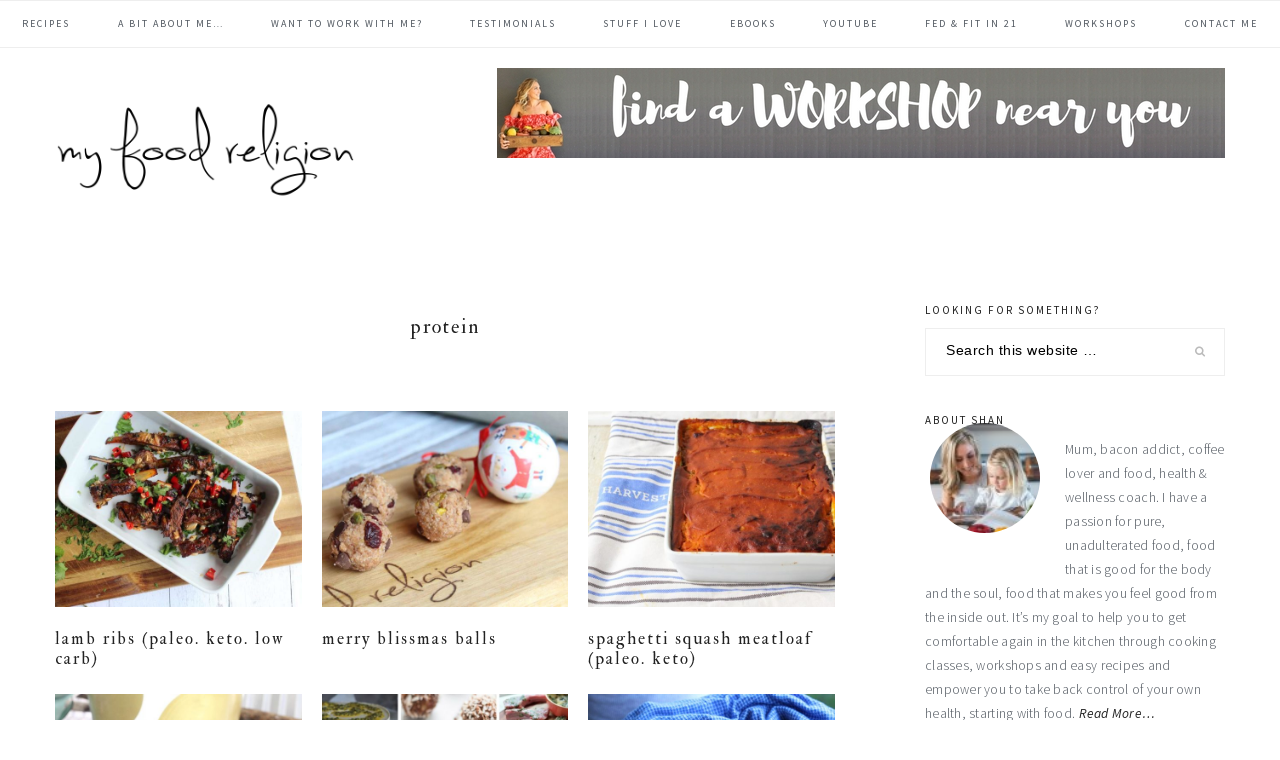

--- FILE ---
content_type: text/html; charset=UTF-8
request_url: https://www.myfoodreligion.com/tag/protein/
body_size: 13057
content:
<!DOCTYPE html>
<html lang="en-US">
<head >
<meta charset="UTF-8" />
<title>protein</title>		<meta name="robots" content="noindex,noodp,noydir" />
		<meta name="viewport" content="width=device-width, initial-scale=1" />
<meta name='robots' content='max-image-preview:large' />
<link rel='dns-prefetch' href='//www.myfoodreligion.com' />
<link rel='dns-prefetch' href='//secure.gravatar.com' />
<link rel='dns-prefetch' href='//stats.wp.com' />
<link rel='dns-prefetch' href='//maxcdn.bootstrapcdn.com' />
<link rel='dns-prefetch' href='//fonts.googleapis.com' />
<link rel='dns-prefetch' href='//v0.wordpress.com' />
<link rel='dns-prefetch' href='//widgets.wp.com' />
<link rel='dns-prefetch' href='//s0.wp.com' />
<link rel='dns-prefetch' href='//0.gravatar.com' />
<link rel='dns-prefetch' href='//1.gravatar.com' />
<link rel='dns-prefetch' href='//2.gravatar.com' />
<link rel="alternate" type="application/rss+xml" title="My Food Religion &raquo; Feed" href="https://www.myfoodreligion.com/feed/" />
<link rel="alternate" type="application/rss+xml" title="My Food Religion &raquo; Comments Feed" href="https://www.myfoodreligion.com/comments/feed/" />
<link rel="alternate" type="application/rss+xml" title="My Food Religion &raquo; protein Tag Feed" href="https://www.myfoodreligion.com/tag/protein/feed/" />
<script>(()=>{"use strict";const e=[400,500,600,700,800,900],t=e=>`wprm-min-${e}`,n=e=>`wprm-max-${e}`,s=new Set,o="ResizeObserver"in window,r=o?new ResizeObserver((e=>{for(const t of e)c(t.target)})):null,i=.5/(window.devicePixelRatio||1);function c(s){const o=s.getBoundingClientRect().width||0;for(let r=0;r<e.length;r++){const c=e[r],a=o<=c+i;o>c+i?s.classList.add(t(c)):s.classList.remove(t(c)),a?s.classList.add(n(c)):s.classList.remove(n(c))}}function a(e){s.has(e)||(s.add(e),r&&r.observe(e),c(e))}!function(e=document){e.querySelectorAll(".wprm-recipe").forEach(a)}();if(new MutationObserver((e=>{for(const t of e)for(const e of t.addedNodes)e instanceof Element&&(e.matches?.(".wprm-recipe")&&a(e),e.querySelectorAll?.(".wprm-recipe").forEach(a))})).observe(document.documentElement,{childList:!0,subtree:!0}),!o){let e=0;addEventListener("resize",(()=>{e&&cancelAnimationFrame(e),e=requestAnimationFrame((()=>s.forEach(c)))}),{passive:!0})}})();</script><link rel="canonical" href="https://www.myfoodreligion.com/tag/protein/" />
<style id='wp-img-auto-sizes-contain-inline-css' type='text/css'>
img:is([sizes=auto i],[sizes^="auto," i]){contain-intrinsic-size:3000px 1500px}
/*# sourceURL=wp-img-auto-sizes-contain-inline-css */
</style>
<link rel='stylesheet' id='sbi_styles-css' href='https://www.myfoodreligion.com/wp-content/plugins/instagram-feed/css/sbi-styles.min.css?ver=6.10.0' type='text/css' media='all' />
<link rel='stylesheet' id='cookd-pro-theme-css' href='https://www.myfoodreligion.com/wp-content/themes/cookd-1.1.0/style.css?ver=1.1.0' type='text/css' media='all' />
<style id='wp-emoji-styles-inline-css' type='text/css'>

	img.wp-smiley, img.emoji {
		display: inline !important;
		border: none !important;
		box-shadow: none !important;
		height: 1em !important;
		width: 1em !important;
		margin: 0 0.07em !important;
		vertical-align: -0.1em !important;
		background: none !important;
		padding: 0 !important;
	}
/*# sourceURL=wp-emoji-styles-inline-css */
</style>
<style id='wp-block-library-inline-css' type='text/css'>
:root{--wp-block-synced-color:#7a00df;--wp-block-synced-color--rgb:122,0,223;--wp-bound-block-color:var(--wp-block-synced-color);--wp-editor-canvas-background:#ddd;--wp-admin-theme-color:#007cba;--wp-admin-theme-color--rgb:0,124,186;--wp-admin-theme-color-darker-10:#006ba1;--wp-admin-theme-color-darker-10--rgb:0,107,160.5;--wp-admin-theme-color-darker-20:#005a87;--wp-admin-theme-color-darker-20--rgb:0,90,135;--wp-admin-border-width-focus:2px}@media (min-resolution:192dpi){:root{--wp-admin-border-width-focus:1.5px}}.wp-element-button{cursor:pointer}:root .has-very-light-gray-background-color{background-color:#eee}:root .has-very-dark-gray-background-color{background-color:#313131}:root .has-very-light-gray-color{color:#eee}:root .has-very-dark-gray-color{color:#313131}:root .has-vivid-green-cyan-to-vivid-cyan-blue-gradient-background{background:linear-gradient(135deg,#00d084,#0693e3)}:root .has-purple-crush-gradient-background{background:linear-gradient(135deg,#34e2e4,#4721fb 50%,#ab1dfe)}:root .has-hazy-dawn-gradient-background{background:linear-gradient(135deg,#faaca8,#dad0ec)}:root .has-subdued-olive-gradient-background{background:linear-gradient(135deg,#fafae1,#67a671)}:root .has-atomic-cream-gradient-background{background:linear-gradient(135deg,#fdd79a,#004a59)}:root .has-nightshade-gradient-background{background:linear-gradient(135deg,#330968,#31cdcf)}:root .has-midnight-gradient-background{background:linear-gradient(135deg,#020381,#2874fc)}:root{--wp--preset--font-size--normal:16px;--wp--preset--font-size--huge:42px}.has-regular-font-size{font-size:1em}.has-larger-font-size{font-size:2.625em}.has-normal-font-size{font-size:var(--wp--preset--font-size--normal)}.has-huge-font-size{font-size:var(--wp--preset--font-size--huge)}.has-text-align-center{text-align:center}.has-text-align-left{text-align:left}.has-text-align-right{text-align:right}.has-fit-text{white-space:nowrap!important}#end-resizable-editor-section{display:none}.aligncenter{clear:both}.items-justified-left{justify-content:flex-start}.items-justified-center{justify-content:center}.items-justified-right{justify-content:flex-end}.items-justified-space-between{justify-content:space-between}.screen-reader-text{border:0;clip-path:inset(50%);height:1px;margin:-1px;overflow:hidden;padding:0;position:absolute;width:1px;word-wrap:normal!important}.screen-reader-text:focus{background-color:#ddd;clip-path:none;color:#444;display:block;font-size:1em;height:auto;left:5px;line-height:normal;padding:15px 23px 14px;text-decoration:none;top:5px;width:auto;z-index:100000}html :where(.has-border-color){border-style:solid}html :where([style*=border-top-color]){border-top-style:solid}html :where([style*=border-right-color]){border-right-style:solid}html :where([style*=border-bottom-color]){border-bottom-style:solid}html :where([style*=border-left-color]){border-left-style:solid}html :where([style*=border-width]){border-style:solid}html :where([style*=border-top-width]){border-top-style:solid}html :where([style*=border-right-width]){border-right-style:solid}html :where([style*=border-bottom-width]){border-bottom-style:solid}html :where([style*=border-left-width]){border-left-style:solid}html :where(img[class*=wp-image-]){height:auto;max-width:100%}:where(figure){margin:0 0 1em}html :where(.is-position-sticky){--wp-admin--admin-bar--position-offset:var(--wp-admin--admin-bar--height,0px)}@media screen and (max-width:600px){html :where(.is-position-sticky){--wp-admin--admin-bar--position-offset:0px}}

/*# sourceURL=wp-block-library-inline-css */
</style><style id='global-styles-inline-css' type='text/css'>
:root{--wp--preset--aspect-ratio--square: 1;--wp--preset--aspect-ratio--4-3: 4/3;--wp--preset--aspect-ratio--3-4: 3/4;--wp--preset--aspect-ratio--3-2: 3/2;--wp--preset--aspect-ratio--2-3: 2/3;--wp--preset--aspect-ratio--16-9: 16/9;--wp--preset--aspect-ratio--9-16: 9/16;--wp--preset--color--black: #000000;--wp--preset--color--cyan-bluish-gray: #abb8c3;--wp--preset--color--white: #ffffff;--wp--preset--color--pale-pink: #f78da7;--wp--preset--color--vivid-red: #cf2e2e;--wp--preset--color--luminous-vivid-orange: #ff6900;--wp--preset--color--luminous-vivid-amber: #fcb900;--wp--preset--color--light-green-cyan: #7bdcb5;--wp--preset--color--vivid-green-cyan: #00d084;--wp--preset--color--pale-cyan-blue: #8ed1fc;--wp--preset--color--vivid-cyan-blue: #0693e3;--wp--preset--color--vivid-purple: #9b51e0;--wp--preset--gradient--vivid-cyan-blue-to-vivid-purple: linear-gradient(135deg,rgb(6,147,227) 0%,rgb(155,81,224) 100%);--wp--preset--gradient--light-green-cyan-to-vivid-green-cyan: linear-gradient(135deg,rgb(122,220,180) 0%,rgb(0,208,130) 100%);--wp--preset--gradient--luminous-vivid-amber-to-luminous-vivid-orange: linear-gradient(135deg,rgb(252,185,0) 0%,rgb(255,105,0) 100%);--wp--preset--gradient--luminous-vivid-orange-to-vivid-red: linear-gradient(135deg,rgb(255,105,0) 0%,rgb(207,46,46) 100%);--wp--preset--gradient--very-light-gray-to-cyan-bluish-gray: linear-gradient(135deg,rgb(238,238,238) 0%,rgb(169,184,195) 100%);--wp--preset--gradient--cool-to-warm-spectrum: linear-gradient(135deg,rgb(74,234,220) 0%,rgb(151,120,209) 20%,rgb(207,42,186) 40%,rgb(238,44,130) 60%,rgb(251,105,98) 80%,rgb(254,248,76) 100%);--wp--preset--gradient--blush-light-purple: linear-gradient(135deg,rgb(255,206,236) 0%,rgb(152,150,240) 100%);--wp--preset--gradient--blush-bordeaux: linear-gradient(135deg,rgb(254,205,165) 0%,rgb(254,45,45) 50%,rgb(107,0,62) 100%);--wp--preset--gradient--luminous-dusk: linear-gradient(135deg,rgb(255,203,112) 0%,rgb(199,81,192) 50%,rgb(65,88,208) 100%);--wp--preset--gradient--pale-ocean: linear-gradient(135deg,rgb(255,245,203) 0%,rgb(182,227,212) 50%,rgb(51,167,181) 100%);--wp--preset--gradient--electric-grass: linear-gradient(135deg,rgb(202,248,128) 0%,rgb(113,206,126) 100%);--wp--preset--gradient--midnight: linear-gradient(135deg,rgb(2,3,129) 0%,rgb(40,116,252) 100%);--wp--preset--font-size--small: 13px;--wp--preset--font-size--medium: 20px;--wp--preset--font-size--large: 36px;--wp--preset--font-size--x-large: 42px;--wp--preset--spacing--20: 0.44rem;--wp--preset--spacing--30: 0.67rem;--wp--preset--spacing--40: 1rem;--wp--preset--spacing--50: 1.5rem;--wp--preset--spacing--60: 2.25rem;--wp--preset--spacing--70: 3.38rem;--wp--preset--spacing--80: 5.06rem;--wp--preset--shadow--natural: 6px 6px 9px rgba(0, 0, 0, 0.2);--wp--preset--shadow--deep: 12px 12px 50px rgba(0, 0, 0, 0.4);--wp--preset--shadow--sharp: 6px 6px 0px rgba(0, 0, 0, 0.2);--wp--preset--shadow--outlined: 6px 6px 0px -3px rgb(255, 255, 255), 6px 6px rgb(0, 0, 0);--wp--preset--shadow--crisp: 6px 6px 0px rgb(0, 0, 0);}:where(.is-layout-flex){gap: 0.5em;}:where(.is-layout-grid){gap: 0.5em;}body .is-layout-flex{display: flex;}.is-layout-flex{flex-wrap: wrap;align-items: center;}.is-layout-flex > :is(*, div){margin: 0;}body .is-layout-grid{display: grid;}.is-layout-grid > :is(*, div){margin: 0;}:where(.wp-block-columns.is-layout-flex){gap: 2em;}:where(.wp-block-columns.is-layout-grid){gap: 2em;}:where(.wp-block-post-template.is-layout-flex){gap: 1.25em;}:where(.wp-block-post-template.is-layout-grid){gap: 1.25em;}.has-black-color{color: var(--wp--preset--color--black) !important;}.has-cyan-bluish-gray-color{color: var(--wp--preset--color--cyan-bluish-gray) !important;}.has-white-color{color: var(--wp--preset--color--white) !important;}.has-pale-pink-color{color: var(--wp--preset--color--pale-pink) !important;}.has-vivid-red-color{color: var(--wp--preset--color--vivid-red) !important;}.has-luminous-vivid-orange-color{color: var(--wp--preset--color--luminous-vivid-orange) !important;}.has-luminous-vivid-amber-color{color: var(--wp--preset--color--luminous-vivid-amber) !important;}.has-light-green-cyan-color{color: var(--wp--preset--color--light-green-cyan) !important;}.has-vivid-green-cyan-color{color: var(--wp--preset--color--vivid-green-cyan) !important;}.has-pale-cyan-blue-color{color: var(--wp--preset--color--pale-cyan-blue) !important;}.has-vivid-cyan-blue-color{color: var(--wp--preset--color--vivid-cyan-blue) !important;}.has-vivid-purple-color{color: var(--wp--preset--color--vivid-purple) !important;}.has-black-background-color{background-color: var(--wp--preset--color--black) !important;}.has-cyan-bluish-gray-background-color{background-color: var(--wp--preset--color--cyan-bluish-gray) !important;}.has-white-background-color{background-color: var(--wp--preset--color--white) !important;}.has-pale-pink-background-color{background-color: var(--wp--preset--color--pale-pink) !important;}.has-vivid-red-background-color{background-color: var(--wp--preset--color--vivid-red) !important;}.has-luminous-vivid-orange-background-color{background-color: var(--wp--preset--color--luminous-vivid-orange) !important;}.has-luminous-vivid-amber-background-color{background-color: var(--wp--preset--color--luminous-vivid-amber) !important;}.has-light-green-cyan-background-color{background-color: var(--wp--preset--color--light-green-cyan) !important;}.has-vivid-green-cyan-background-color{background-color: var(--wp--preset--color--vivid-green-cyan) !important;}.has-pale-cyan-blue-background-color{background-color: var(--wp--preset--color--pale-cyan-blue) !important;}.has-vivid-cyan-blue-background-color{background-color: var(--wp--preset--color--vivid-cyan-blue) !important;}.has-vivid-purple-background-color{background-color: var(--wp--preset--color--vivid-purple) !important;}.has-black-border-color{border-color: var(--wp--preset--color--black) !important;}.has-cyan-bluish-gray-border-color{border-color: var(--wp--preset--color--cyan-bluish-gray) !important;}.has-white-border-color{border-color: var(--wp--preset--color--white) !important;}.has-pale-pink-border-color{border-color: var(--wp--preset--color--pale-pink) !important;}.has-vivid-red-border-color{border-color: var(--wp--preset--color--vivid-red) !important;}.has-luminous-vivid-orange-border-color{border-color: var(--wp--preset--color--luminous-vivid-orange) !important;}.has-luminous-vivid-amber-border-color{border-color: var(--wp--preset--color--luminous-vivid-amber) !important;}.has-light-green-cyan-border-color{border-color: var(--wp--preset--color--light-green-cyan) !important;}.has-vivid-green-cyan-border-color{border-color: var(--wp--preset--color--vivid-green-cyan) !important;}.has-pale-cyan-blue-border-color{border-color: var(--wp--preset--color--pale-cyan-blue) !important;}.has-vivid-cyan-blue-border-color{border-color: var(--wp--preset--color--vivid-cyan-blue) !important;}.has-vivid-purple-border-color{border-color: var(--wp--preset--color--vivid-purple) !important;}.has-vivid-cyan-blue-to-vivid-purple-gradient-background{background: var(--wp--preset--gradient--vivid-cyan-blue-to-vivid-purple) !important;}.has-light-green-cyan-to-vivid-green-cyan-gradient-background{background: var(--wp--preset--gradient--light-green-cyan-to-vivid-green-cyan) !important;}.has-luminous-vivid-amber-to-luminous-vivid-orange-gradient-background{background: var(--wp--preset--gradient--luminous-vivid-amber-to-luminous-vivid-orange) !important;}.has-luminous-vivid-orange-to-vivid-red-gradient-background{background: var(--wp--preset--gradient--luminous-vivid-orange-to-vivid-red) !important;}.has-very-light-gray-to-cyan-bluish-gray-gradient-background{background: var(--wp--preset--gradient--very-light-gray-to-cyan-bluish-gray) !important;}.has-cool-to-warm-spectrum-gradient-background{background: var(--wp--preset--gradient--cool-to-warm-spectrum) !important;}.has-blush-light-purple-gradient-background{background: var(--wp--preset--gradient--blush-light-purple) !important;}.has-blush-bordeaux-gradient-background{background: var(--wp--preset--gradient--blush-bordeaux) !important;}.has-luminous-dusk-gradient-background{background: var(--wp--preset--gradient--luminous-dusk) !important;}.has-pale-ocean-gradient-background{background: var(--wp--preset--gradient--pale-ocean) !important;}.has-electric-grass-gradient-background{background: var(--wp--preset--gradient--electric-grass) !important;}.has-midnight-gradient-background{background: var(--wp--preset--gradient--midnight) !important;}.has-small-font-size{font-size: var(--wp--preset--font-size--small) !important;}.has-medium-font-size{font-size: var(--wp--preset--font-size--medium) !important;}.has-large-font-size{font-size: var(--wp--preset--font-size--large) !important;}.has-x-large-font-size{font-size: var(--wp--preset--font-size--x-large) !important;}
/*# sourceURL=global-styles-inline-css */
</style>

<style id='classic-theme-styles-inline-css' type='text/css'>
/*! This file is auto-generated */
.wp-block-button__link{color:#fff;background-color:#32373c;border-radius:9999px;box-shadow:none;text-decoration:none;padding:calc(.667em + 2px) calc(1.333em + 2px);font-size:1.125em}.wp-block-file__button{background:#32373c;color:#fff;text-decoration:none}
/*# sourceURL=/wp-includes/css/classic-themes.min.css */
</style>
<link rel='stylesheet' id='wprm-public-css' href='https://www.myfoodreligion.com/wp-content/plugins/wp-recipe-maker/dist/public-legacy.css?ver=10.2.3' type='text/css' media='all' />
<link rel='stylesheet' id='wprm-template-css' href='https://www.myfoodreligion.com/wp-content/plugins/wp-recipe-maker/templates/recipe/legacy/simple/simple.min.css?ver=10.2.3' type='text/css' media='all' />
<link rel='stylesheet' id='dashicons-css' href='https://www.myfoodreligion.com/wp-includes/css/dashicons.min.css?ver=6.9' type='text/css' media='all' />
<link rel='stylesheet' id='font-awesome-css' href='//maxcdn.bootstrapcdn.com/font-awesome/latest/css/font-awesome.min.css?ver=6.9' type='text/css' media='all' />
<link rel='stylesheet' id='cookd-google-fonts-css' href='//fonts.googleapis.com/css?family=IM+Fell+Double+Pica%3A400%2C400italic%7CSource+Sans+Pro%3A300%2C300italic%2C400%2C400italic%2C600%2C600italic&#038;ver=1.1.0' type='text/css' media='all' />
<link rel='stylesheet' id='jetpack_likes-css' href='https://www.myfoodreligion.com/wp-content/plugins/jetpack/modules/likes/style.css?ver=15.4' type='text/css' media='all' />
<link rel='stylesheet' id='heart-this-css' href='https://www.myfoodreligion.com/wp-content/plugins/heart-this/css/heart-this.min.css?ver=0.1.0' type='text/css' media='all' />
<link rel='stylesheet' id='sharedaddy-css' href='https://www.myfoodreligion.com/wp-content/plugins/jetpack/modules/sharedaddy/sharing.css?ver=15.4' type='text/css' media='all' />
<link rel='stylesheet' id='social-logos-css' href='https://www.myfoodreligion.com/wp-content/plugins/jetpack/_inc/social-logos/social-logos.min.css?ver=15.4' type='text/css' media='all' />
<script type="text/javascript" src="https://www.myfoodreligion.com/wp-includes/js/jquery/jquery.min.js?ver=3.7.1" id="jquery-core-js"></script>
<script type="text/javascript" src="https://www.myfoodreligion.com/wp-includes/js/jquery/jquery-migrate.min.js?ver=3.4.1" id="jquery-migrate-js"></script>
<link rel="https://api.w.org/" href="https://www.myfoodreligion.com/wp-json/" /><link rel="alternate" title="JSON" type="application/json" href="https://www.myfoodreligion.com/wp-json/wp/v2/tags/339" /><link rel="EditURI" type="application/rsd+xml" title="RSD" href="https://www.myfoodreligion.com/xmlrpc.php?rsd" />
<script>
  (function(i,s,o,g,r,a,m){i['GoogleAnalyticsObject']=r;i[r]=i[r]||function(){
  (i[r].q=i[r].q||[]).push(arguments)},i[r].l=1*new Date();a=s.createElement(o),
  m=s.getElementsByTagName(o)[0];a.async=1;a.src=g;m.parentNode.insertBefore(a,m)
  })(window,document,'script','//www.google-analytics.com/analytics.js','ga');

  ga('create', 'UA-65680563-1', 'auto');
  ga('send', 'pageview');

</script>
<meta name="google-site-verification" content="GXV9oLVAQz1Ct9xNHL-JeTZ4mZV6zgMDSOkqxPbLzKY" />
<script type='text/javascript' data-cfasync='false'>var _mmunch = {'front': false, 'page': false, 'post': false, 'category': false, 'author': false, 'search': false, 'attachment': false, 'tag': false};_mmunch['tag'] = true;</script><script data-cfasync="false" src="//a.mailmunch.co/app/v1/site.js" id="mailmunch-script" data-plugin="mc_mm" data-mailmunch-site-id="88272" async></script><style type="text/css"> html body .wprm-recipe-container { color: #333333; } html body .wprm-recipe-container a.wprm-recipe-print { color: #333333; } html body .wprm-recipe-container a.wprm-recipe-print:hover { color: #333333; } html body .wprm-recipe-container .wprm-recipe { background-color: #ffffff; } html body .wprm-recipe-container .wprm-recipe { border-color: #aaaaaa; } html body .wprm-recipe-container .wprm-recipe-tastefully-simple .wprm-recipe-time-container { border-color: #aaaaaa; } html body .wprm-recipe-container .wprm-recipe .wprm-color-border { border-color: #aaaaaa; } html body .wprm-recipe-container a { color: #000000; } html body .wprm-recipe-container .wprm-recipe-tastefully-simple .wprm-recipe-name { color: #000000; } html body .wprm-recipe-container .wprm-recipe-tastefully-simple .wprm-recipe-header { color: #000000; } html body .wprm-recipe-container h1 { color: #000000; } html body .wprm-recipe-container h2 { color: #000000; } html body .wprm-recipe-container h3 { color: #000000; } html body .wprm-recipe-container h4 { color: #000000; } html body .wprm-recipe-container h5 { color: #000000; } html body .wprm-recipe-container h6 { color: #000000; } html body .wprm-recipe-container svg path { fill: #343434; } html body .wprm-recipe-container svg rect { fill: #343434; } html body .wprm-recipe-container svg polygon { stroke: #343434; } html body .wprm-recipe-container .wprm-rating-star-full svg polygon { fill: #343434; } html body .wprm-recipe-container .wprm-recipe .wprm-color-accent { background-color: #2c3e50; } html body .wprm-recipe-container .wprm-recipe .wprm-color-accent { color: #ffffff; } html body .wprm-recipe-container .wprm-recipe .wprm-color-accent a.wprm-recipe-print { color: #ffffff; } html body .wprm-recipe-container .wprm-recipe .wprm-color-accent a.wprm-recipe-print:hover { color: #ffffff; } html body .wprm-recipe-container .wprm-recipe-colorful .wprm-recipe-header { background-color: #2c3e50; } html body .wprm-recipe-container .wprm-recipe-colorful .wprm-recipe-header { color: #ffffff; } html body .wprm-recipe-container .wprm-recipe-colorful .wprm-recipe-meta > div { background-color: #3498db; } html body .wprm-recipe-container .wprm-recipe-colorful .wprm-recipe-meta > div { color: #ffffff; } html body .wprm-recipe-container .wprm-recipe-colorful .wprm-recipe-meta > div a.wprm-recipe-print { color: #ffffff; } html body .wprm-recipe-container .wprm-recipe-colorful .wprm-recipe-meta > div a.wprm-recipe-print:hover { color: #ffffff; } .wprm-rating-star svg polygon { stroke: #343434; } .wprm-rating-star.wprm-rating-star-full svg polygon { fill: #343434; } html body .wprm-recipe-container .wprm-recipe-instruction-image { text-align: left; } html body .wprm-recipe-container li.wprm-recipe-ingredient { list-style-type: disc; } html body .wprm-recipe-container li.wprm-recipe-instruction { list-style-type: decimal; } .tippy-box[data-theme~="wprm"] { background-color: #333333; color: #FFFFFF; } .tippy-box[data-theme~="wprm"][data-placement^="top"] > .tippy-arrow::before { border-top-color: #333333; } .tippy-box[data-theme~="wprm"][data-placement^="bottom"] > .tippy-arrow::before { border-bottom-color: #333333; } .tippy-box[data-theme~="wprm"][data-placement^="left"] > .tippy-arrow::before { border-left-color: #333333; } .tippy-box[data-theme~="wprm"][data-placement^="right"] > .tippy-arrow::before { border-right-color: #333333; } .tippy-box[data-theme~="wprm"] a { color: #FFFFFF; } .wprm-comment-rating svg { width: 18px !important; height: 18px !important; } img.wprm-comment-rating { width: 90px !important; height: 18px !important; } body { --comment-rating-star-color: #343434; } body { --wprm-popup-font-size: 16px; } body { --wprm-popup-background: #ffffff; } body { --wprm-popup-title: #000000; } body { --wprm-popup-content: #444444; } body { --wprm-popup-button-background: #444444; } body { --wprm-popup-button-text: #ffffff; } body { --wprm-popup-accent: #747B2D; }</style><style type="text/css">.wprm-glossary-term {color: #5A822B;text-decoration: underline;cursor: help;}</style>	<style>img#wpstats{display:none}</style>
		<!-- Analytics by WP Statistics - https://wp-statistics.com -->
<link rel="pingback" href="https://www.myfoodreligion.com/xmlrpc.php" />
<link rel="next" href="https://www.myfoodreligion.com/tag/protein/page/2/" />
<!-- Global site tag (gtag.js) - Google Analytics -->
<script async src="https://www.googletagmanager.com/gtag/js?id=UA-109656762-1"></script>
<script>
  window.dataLayer = window.dataLayer || [];
  function gtag(){dataLayer.push(arguments);}
  gtag('js', new Date());

  gtag('config', 'UA-109656762-1');
</script><style type="text/css">.site-title a { background: url(https://www.myfoodreligion.com/wp-content/uploads/2018/01/MFR_Retinalogo.png) no-repeat !important; }</style>

<!-- Jetpack Open Graph Tags -->
<meta property="og:type" content="website" />
<meta property="og:title" content="protein &#8211; My Food Religion" />
<meta property="og:url" content="https://www.myfoodreligion.com/tag/protein/" />
<meta property="og:site_name" content="My Food Religion" />
<meta property="og:image" content="https://www.myfoodreligion.com/wp-content/uploads/2014/08/cropped-MFR-Apple.png" />
<meta property="og:image:width" content="512" />
<meta property="og:image:height" content="512" />
<meta property="og:image:alt" content="" />
<meta property="og:locale" content="en_US" />

<!-- End Jetpack Open Graph Tags -->
<link rel="icon" href="https://www.myfoodreligion.com/wp-content/uploads/2014/08/cropped-MFR-Apple-32x32.png" sizes="32x32" />
<link rel="icon" href="https://www.myfoodreligion.com/wp-content/uploads/2014/08/cropped-MFR-Apple-192x192.png" sizes="192x192" />
<link rel="apple-touch-icon" href="https://www.myfoodreligion.com/wp-content/uploads/2014/08/cropped-MFR-Apple-180x180.png" />
<meta name="msapplication-TileImage" content="https://www.myfoodreligion.com/wp-content/uploads/2014/08/cropped-MFR-Apple-270x270.png" />
<link rel='stylesheet' id='genericons-css' href='https://www.myfoodreligion.com/wp-content/plugins/jetpack/_inc/genericons/genericons/genericons.css?ver=3.1' type='text/css' media='all' />
<link rel='stylesheet' id='jetpack_social_media_icons_widget-css' href='https://www.myfoodreligion.com/wp-content/plugins/jetpack/modules/widgets/social-media-icons/style.css?ver=20150602' type='text/css' media='all' />
</head>
<body class="archive tag tag-protein tag-339 wp-theme-genesis wp-child-theme-cookd-110 custom-header header-image content-sidebar cookd" itemscope itemtype="https://schema.org/WebPage"><div class="site-container"><ul class="genesis-skip-link"><li><a href="#genesis-nav-primary" class="screen-reader-shortcut"> Skip to primary navigation</a></li><li><a href="#genesis-content" class="screen-reader-shortcut"> Skip to content</a></li><li><a href="#genesis-sidebar-primary" class="screen-reader-shortcut"> Skip to primary sidebar</a></li><li><a href="#genesis-footer-widgets" class="screen-reader-shortcut"> Skip to footer</a></li></ul><h2 class="screen-reader-text">Main navigation</h2><nav class="nav-primary" itemscope itemtype="https://schema.org/SiteNavigationElement" id="genesis-nav-primary" aria-label="Main navigation"><div class="wrap"><ul id="menu-pages" class="menu genesis-nav-menu menu-primary"><li id="menu-item-5426" class="menu-item menu-item-type-post_type menu-item-object-page menu-item-5426"><a href="https://www.myfoodreligion.com/recipes/" itemprop="url"><span itemprop="name">Recipes</span></a></li>
<li id="menu-item-3811" class="menu-item menu-item-type-post_type menu-item-object-page menu-item-3811"><a href="https://www.myfoodreligion.com/about/" itemprop="url"><span itemprop="name">a bit about me…</span></a></li>
<li id="menu-item-3367" class="menu-item menu-item-type-post_type menu-item-object-page menu-item-3367"><a href="https://www.myfoodreligion.com/help-me-help-you/" itemprop="url"><span itemprop="name">Want To Work With Me?</span></a></li>
<li id="menu-item-5729" class="menu-item menu-item-type-post_type menu-item-object-page menu-item-5729"><a href="https://www.myfoodreligion.com/testimonials/" itemprop="url"><span itemprop="name">testimonials</span></a></li>
<li id="menu-item-3808" class="menu-item menu-item-type-post_type menu-item-object-page menu-item-3808"><a href="https://www.myfoodreligion.com/hot-tips/" itemprop="url"><span itemprop="name">stuff I love</span></a></li>
<li id="menu-item-3338" class="menu-item menu-item-type-post_type menu-item-object-page menu-item-3338"><a href="https://www.myfoodreligion.com/ebooks/" itemprop="url"><span itemprop="name">ebooks</span></a></li>
<li id="menu-item-11901" class="menu-item menu-item-type-post_type menu-item-object-page menu-item-11901"><a href="https://www.myfoodreligion.com/you-tube/" itemprop="url"><span itemprop="name">YouTube</span></a></li>
<li id="menu-item-6134" class="menu-item menu-item-type-post_type menu-item-object-page menu-item-6134"><a href="https://www.myfoodreligion.com/fed-fit-in-21/" itemprop="url"><span itemprop="name">Fed &#038; Fit in 21</span></a></li>
<li id="menu-item-4433" class="menu-item menu-item-type-post_type menu-item-object-page menu-item-4433"><a href="https://www.myfoodreligion.com/workshops/" itemprop="url"><span itemprop="name">workshops</span></a></li>
<li id="menu-item-4214" class="menu-item menu-item-type-post_type menu-item-object-page menu-item-4214"><a href="https://www.myfoodreligion.com/contact-me/" itemprop="url"><span itemprop="name">contact me</span></a></li>
</ul></div></nav><header class="site-header" itemscope itemtype="https://schema.org/WPHeader"><div class="wrap"><div class="title-area"><p class="site-title" itemprop="headline"><a href="https://www.myfoodreligion.com/">My Food Religion</a></p><p class="site-description" itemprop="description">Pure unadulterated food. Food for the body and the soul. Food that makes you feel good from the inside out.</p></div><div class="widget-area header-widget-area"><h2 class="genesis-sidebar-title screen-reader-text">Header Right</h2><section id="media_image-13" class="widget widget_media_image"><div class="widget-wrap"><a href="http://www.healyourgut.net/workshops"><img width="728" height="90" src="https://www.myfoodreligion.com/wp-content/uploads/2018/01/leaderboard1-2.jpg" class="image wp-image-5469  attachment-full size-full" alt="" style="max-width: 100%; height: auto;" decoding="async" fetchpriority="high" /></a></div></section>
</div></div></header><div class="site-inner"><div class="content-sidebar-wrap"><main class="content" id="genesis-content"><div class="archive-description taxonomy-archive-description taxonomy-description"><h1 class="archive-title">protein</h1></div><article class="simple-grid one-third odd first post-47658 post type-post status-publish format-standard has-post-thumbnail category-dinner category-lunch tag-dairy-free-2 tag-gluten-free-2 tag-keto tag-lamb tag-low-carb-2 tag-paleo tag-protein entry" itemscope itemtype="https://schema.org/CreativeWork"><header class="entry-header"><a class="entry-image-link" href="https://www.myfoodreligion.com/lamb-ribs-paleo-keto-low-carb/" aria-hidden="true"><img loading="lazy" width="580" height="460" src="https://www.myfoodreligion.com/wp-content/uploads/2021/04/lambribs2-580x460.jpg" class="alignleft post-image entry-image" alt="Lamb Ribs (paleo. keto. low carb)" itemprop="image" decoding="async" /></a><h2 class="entry-title" itemprop="headline"><a href="https://www.myfoodreligion.com/lamb-ribs-paleo-keto-low-carb/" rel="bookmark">Lamb Ribs (paleo. keto. low carb)</a></h2>
</header><div class="entry-content" itemprop="text"></div><footer class="entry-footer"></footer></article><article class="simple-grid one-third post-6234 post type-post status-publish format-standard has-post-thumbnail category-dessert category-snack category-uncategorized tag-bliss-ball tag-clean-eating tag-dairy-free tag-gluten-free tag-grain-free tag-high-protein tag-iqs tag-jerf tag-paleo tag-primal tag-protein tag-real-food tag-sugar-free tag-vegan entry" itemscope itemtype="https://schema.org/CreativeWork"><header class="entry-header"><a class="entry-image-link" href="https://www.myfoodreligion.com/merry-blissmas-balls/" aria-hidden="true"><img width="580" height="460" src="https://www.myfoodreligion.com/wp-content/uploads/2018/12/christmas-balls-gf-df-vegan-580x460.jpg" class="alignleft post-image entry-image" alt="Merry Blissmas Balls" itemprop="image" decoding="async" loading="lazy" /></a><h2 class="entry-title" itemprop="headline"><a href="https://www.myfoodreligion.com/merry-blissmas-balls/" rel="bookmark">Merry Blissmas Balls</a></h2>
</header><div class="entry-content" itemprop="text"></div><footer class="entry-footer"></footer></article><article class="simple-grid one-third odd post-5544 post type-post status-publish format-standard has-post-thumbnail category-breakfast category-dinner category-lunch category-uncategorized tag-clean-eating tag-dairy-free tag-gluten-free tag-grain-free tag-high-protein tag-iqs tag-jerf tag-keto tag-low-carbohydrate tag-lowcarb tag-meatloaf tag-nut-free tag-paleo tag-primal tag-protein tag-real-food tag-spaghetti-squash tag-sugar-free tag-zucchini entry" itemscope itemtype="https://schema.org/CreativeWork"><header class="entry-header"><a class="entry-image-link" href="https://www.myfoodreligion.com/spaghetti-squash-meatloaf-paleo-keto/" aria-hidden="true"><img width="580" height="460" src="https://www.myfoodreligion.com/wp-content/uploads/2018/03/meatloaf-paleo-spaghetti-squash-580x460.jpg" class="alignleft post-image entry-image" alt="Spaghetti Squash Meatloaf (paleo. keto)" itemprop="image" decoding="async" loading="lazy" /></a><h2 class="entry-title" itemprop="headline"><a href="https://www.myfoodreligion.com/spaghetti-squash-meatloaf-paleo-keto/" rel="bookmark">Spaghetti Squash Meatloaf (paleo. keto)</a></h2>
</header><div class="entry-content" itemprop="text"></div><footer class="entry-footer"></footer></article><article class="simple-grid one-third first post-5472 post type-post status-publish format-standard has-post-thumbnail category-dinner category-lunch category-snack tag-clean-eating tag-dairy-free tag-gluten-free tag-grain-free tag-high-protein tag-iqs tag-jerf tag-low-carbohydrate tag-nut-free tag-oysters tag-paleo tag-pate tag-primal tag-protein tag-sugar-free entry" itemscope itemtype="https://schema.org/CreativeWork"><header class="entry-header"><a class="entry-image-link" href="https://www.myfoodreligion.com/smoked-oyster-pate-paleo-pescatarian/" aria-hidden="true"><img width="580" height="460" src="https://www.myfoodreligion.com/wp-content/uploads/2018/01/pate-smoked-oyster-slr-580x460.jpg" class="alignleft post-image entry-image" alt="Smoked Oyster Pate (paleo. pescatarian)" itemprop="image" decoding="async" loading="lazy" /></a><h2 class="entry-title" itemprop="headline"><a href="https://www.myfoodreligion.com/smoked-oyster-pate-paleo-pescatarian/" rel="bookmark">Smoked Oyster Pate (paleo. pescatarian)</a></h2>
</header><div class="entry-content" itemprop="text"></div><footer class="entry-footer"></footer></article><article class="simple-grid one-third odd post-5415 post type-post status-publish format-standard has-post-thumbnail category-cake-biscuits category-dessert category-dinner category-lunch category-uncategorized tag-australia-day tag-chocolate tag-clean-eating tag-dairy-free tag-dessert tag-fish tag-gluten-free tag-grain-free tag-high-protein tag-iqs tag-jerf tag-lamb tag-low-carbohydrate tag-paleo tag-primal tag-protein tag-real-food tag-salad tag-sugar-free tag-vegan tag-vegetarian entry" itemscope itemtype="https://schema.org/CreativeWork"><header class="entry-header"><a class="entry-image-link" href="https://www.myfoodreligion.com/australia-day-recipe-round-up/" aria-hidden="true"><img width="580" height="460" src="https://www.myfoodreligion.com/wp-content/uploads/2018/01/Australia-Day-Recipes-580x460.jpg" class="alignleft post-image entry-image" alt="Australia Day Recipe Round-Up" itemprop="image" decoding="async" loading="lazy" /></a><h2 class="entry-title" itemprop="headline"><a href="https://www.myfoodreligion.com/australia-day-recipe-round-up/" rel="bookmark">Australia Day Recipe Round-Up</a></h2>
</header><div class="entry-content" itemprop="text"></div><footer class="entry-footer"></footer></article><article class="simple-grid one-third post-5413 post type-post status-publish format-standard has-post-thumbnail category-snack category-uncategorized tag-clean-eating tag-dairy-free tag-detox tag-gelatin tag-gluten-free tag-grain-free tag-gummies tag-gut-health tag-high-protein tag-iqs tag-jerf tag-low-carbohydrate tag-paleo tag-primal tag-protein tag-real-food tag-sugar-free entry" itemscope itemtype="https://schema.org/CreativeWork"><header class="entry-header"><a class="entry-image-link" href="https://www.myfoodreligion.com/superfood-gut-lovin-gummies-paleo-gut-healing/" aria-hidden="true"><img width="580" height="387" src="https://www.myfoodreligion.com/wp-content/uploads/2018/01/kombucha-gummies-mango.jpg" class="alignleft post-image entry-image" alt="Superfood Gut Lovin&#8217; Gummies (paleo. gut healing)" itemprop="image" decoding="async" loading="lazy" srcset="https://www.myfoodreligion.com/wp-content/uploads/2018/01/kombucha-gummies-mango.jpg 1000w, https://www.myfoodreligion.com/wp-content/uploads/2018/01/kombucha-gummies-mango-695x464.jpg 695w, https://www.myfoodreligion.com/wp-content/uploads/2018/01/kombucha-gummies-mango-930x620.jpg 930w" sizes="auto, (max-width: 580px) 100vw, 580px" /></a><h2 class="entry-title" itemprop="headline"><a href="https://www.myfoodreligion.com/superfood-gut-lovin-gummies-paleo-gut-healing/" rel="bookmark">Superfood Gut Lovin&#8217; Gummies (paleo. gut healing)</a></h2>
</header><div class="entry-content" itemprop="text"></div><footer class="entry-footer"></footer></article><article class="simple-grid one-third odd first post-5321 post type-post status-publish format-standard has-post-thumbnail category-cake-biscuits category-dessert category-snack tag-brownie tag-clean-eating tag-dairy-free tag-gluten-free tag-grain-free tag-high-protein tag-jerf tag-nut-free tag-paleo tag-primal tag-protein tag-pumpkin tag-real-food tag-sugar-free tag-sweet-potato tag-vegan tag-vegetarian tag-wholefood entry" itemscope itemtype="https://schema.org/CreativeWork"><header class="entry-header"><a class="entry-image-link" href="https://www.myfoodreligion.com/protein-choc-brownies-vegan-paleo/" aria-hidden="true"><img width="580" height="387" src="https://www.myfoodreligion.com/wp-content/uploads/2017/12/24302061_10155260962402998_2546766265208613383_o.jpg" class="alignleft post-image entry-image" alt="Protein Choc Brownies (vegan. paleo)" itemprop="image" decoding="async" loading="lazy" srcset="https://www.myfoodreligion.com/wp-content/uploads/2017/12/24302061_10155260962402998_2546766265208613383_o.jpg 2048w, https://www.myfoodreligion.com/wp-content/uploads/2017/12/24302061_10155260962402998_2546766265208613383_o-695x463.jpg 695w, https://www.myfoodreligion.com/wp-content/uploads/2017/12/24302061_10155260962402998_2546766265208613383_o-930x620.jpg 930w" sizes="auto, (max-width: 580px) 100vw, 580px" /></a><h2 class="entry-title" itemprop="headline"><a href="https://www.myfoodreligion.com/protein-choc-brownies-vegan-paleo/" rel="bookmark">Protein Choc Brownies (vegan. paleo)</a></h2>
</header><div class="entry-content" itemprop="text"></div><footer class="entry-footer"></footer></article><article class="simple-grid one-third post-5167 post type-post status-publish format-standard has-post-thumbnail category-education tag-clean-eating tag-dairy-free tag-detox tag-gluten-free tag-grain-free tag-high-fat tag-iqs tag-jerf tag-keto tag-ketosis tag-low-carb tag-low-carbohydrate tag-paleo tag-primal tag-protein tag-real-food tag-sugar-free entry" itemscope itemtype="https://schema.org/CreativeWork"><header class="entry-header"><a class="entry-image-link" href="https://www.myfoodreligion.com/is-keto-the-new-black/" aria-hidden="true"><img width="580" height="387" src="https://www.myfoodreligion.com/wp-content/uploads/2017/10/keto-diet.png" class="alignleft post-image entry-image" alt="Is Keto the New Black?" itemprop="image" decoding="async" loading="lazy" srcset="https://www.myfoodreligion.com/wp-content/uploads/2017/10/keto-diet.png 1000w, https://www.myfoodreligion.com/wp-content/uploads/2017/10/keto-diet-695x464.png 695w, https://www.myfoodreligion.com/wp-content/uploads/2017/10/keto-diet-930x620.png 930w" sizes="auto, (max-width: 580px) 100vw, 580px" /></a><h2 class="entry-title" itemprop="headline"><a href="https://www.myfoodreligion.com/is-keto-the-new-black/" rel="bookmark">Is Keto the New Black?</a></h2>
</header><div class="entry-content" itemprop="text"></div><footer class="entry-footer"></footer></article><article class="simple-grid one-third odd post-5145 post type-post status-publish format-standard has-post-thumbnail category-breakfast category-dinner category-lunch category-snack tag-cauliflower tag-clean-eating tag-dairy-free tag-gluten-free tag-grain-free tag-high-protein tag-iqs tag-jerf tag-low-carbohydrate tag-paleo tag-primal tag-protein tag-sweet-potato entry" itemscope itemtype="https://schema.org/CreativeWork"><header class="entry-header"><a class="entry-image-link" href="https://www.myfoodreligion.com/corned-beef-fritters-paleo-gf-df/" aria-hidden="true"><img width="544" height="460" src="https://www.myfoodreligion.com/wp-content/uploads/2017/07/fritter3-min-1.jpg" class="alignleft post-image entry-image" alt="Corned Beef Fritters (paleo. gf. df)" itemprop="image" decoding="async" loading="lazy" srcset="https://www.myfoodreligion.com/wp-content/uploads/2017/07/fritter3-min-1.jpg 2048w, https://www.myfoodreligion.com/wp-content/uploads/2017/07/fritter3-min-1-300x254.jpg 300w, https://www.myfoodreligion.com/wp-content/uploads/2017/07/fritter3-min-1-768x650.jpg 768w, https://www.myfoodreligion.com/wp-content/uploads/2017/07/fritter3-min-1-1024x867.jpg 1024w, https://www.myfoodreligion.com/wp-content/uploads/2017/07/fritter3-min-1-695x588.jpg 695w, https://www.myfoodreligion.com/wp-content/uploads/2017/07/fritter3-min-1-930x787.jpg 930w" sizes="auto, (max-width: 544px) 100vw, 544px" /></a><h2 class="entry-title" itemprop="headline"><a href="https://www.myfoodreligion.com/corned-beef-fritters-paleo-gf-df/" rel="bookmark">Corned Beef Fritters (paleo. gf. df)</a></h2>
</header><div class="entry-content" itemprop="text"></div><footer class="entry-footer"></footer></article><article class="simple-grid one-third first post-5103 post type-post status-publish format-standard has-post-thumbnail category-dinner category-lunch tag-chicken tag-cleaneating tag-dairy-free tag-gluten-free tag-grain-free tag-high-protein tag-iqs tag-jerf tag-low-carbohydrate tag-paleo tag-primal tag-protein tag-real-food entry" itemscope itemtype="https://schema.org/CreativeWork"><header class="entry-header"><a class="entry-image-link" href="https://www.myfoodreligion.com/bangin-chicken-paleo/" aria-hidden="true"><img width="580" height="387" src="https://www.myfoodreligion.com/wp-content/uploads/2017/03/bangin-chicken1.jpg" class="alignleft post-image entry-image" alt="Bangin&#8217; Chicken (paleo)" itemprop="image" decoding="async" loading="lazy" srcset="https://www.myfoodreligion.com/wp-content/uploads/2017/03/bangin-chicken1.jpg 2048w, https://www.myfoodreligion.com/wp-content/uploads/2017/03/bangin-chicken1-300x200.jpg 300w, https://www.myfoodreligion.com/wp-content/uploads/2017/03/bangin-chicken1-768x512.jpg 768w, https://www.myfoodreligion.com/wp-content/uploads/2017/03/bangin-chicken1-1024x683.jpg 1024w, https://www.myfoodreligion.com/wp-content/uploads/2017/03/bangin-chicken1-695x463.jpg 695w, https://www.myfoodreligion.com/wp-content/uploads/2017/03/bangin-chicken1-930x620.jpg 930w" sizes="auto, (max-width: 580px) 100vw, 580px" /></a><h2 class="entry-title" itemprop="headline"><a href="https://www.myfoodreligion.com/bangin-chicken-paleo/" rel="bookmark">Bangin&#8217; Chicken (paleo)</a></h2>
</header><div class="entry-content" itemprop="text"></div><footer class="entry-footer"></footer></article><div class="archive-pagination pagination"><ul><li class="active" ><a href="https://www.myfoodreligion.com/tag/protein/" aria-label="Current page"><span class="screen-reader-text">Page </span>1</a></li>
<li><a href="https://www.myfoodreligion.com/tag/protein/page/2/"><span class="screen-reader-text">Page </span>2</a></li>
<li><a href="https://www.myfoodreligion.com/tag/protein/page/3/"><span class="screen-reader-text">Page </span>3</a></li>
<li class="pagination-next"><a href="https://www.myfoodreligion.com/tag/protein/page/2/" >Next Page &#x000BB;</a></li>
</ul></div>
</main><aside class="sidebar sidebar-primary widget-area" role="complementary" aria-label="Primary Sidebar" itemscope itemtype="https://schema.org/WPSideBar" id="genesis-sidebar-primary"><h2 class="genesis-sidebar-title screen-reader-text">Primary Sidebar</h2><section id="search-7" class="widget widget_search"><div class="widget-wrap"><h3 class="widgettitle widget-title">Looking for something?</h3>
<form class="search-form" itemprop="potentialAction" itemscope itemtype="https://schema.org/SearchAction" method="get" action="https://www.myfoodreligion.com/" role="search"><meta itemprop="target" content="https://www.myfoodreligion.com/?s={s}"/><label class="search-form-label screen-reader-text" for="searchform-696aa28c3e6104.20795567">Search this website</label><input itemprop="query-input" type="search" name="s" id="searchform-696aa28c3e6104.20795567" placeholder="Search this website &#x2026;" /><input type="submit" value="&#xf002;" /></form></div></section>
<section id="user-profile-2" class="widget user-profile"><div class="widget-wrap"><h3 class="widgettitle widget-title">About Shan</h3>
<p><span class="alignleft"><img alt='' src='https://secure.gravatar.com/avatar/4f419127e4eddbe201ce64c58f5a636ba4b3e5bd823f605a43006ac1b562bc72?s=85&#038;d=mm&#038;r=g' srcset='https://secure.gravatar.com/avatar/4f419127e4eddbe201ce64c58f5a636ba4b3e5bd823f605a43006ac1b562bc72?s=170&#038;d=mm&#038;r=g 2x' class='avatar avatar-85 photo' height='85' width='85' loading='lazy' decoding='async'/></span>Mum, bacon addict, coffee lover and food, health & wellness coach. I have a passion for pure, unadulterated food, food that is good for the body and the soul, food that makes you feel good from the inside out. It’s my goal to help you to get comfortable again in the kitchen through cooking classes, workshops and easy recipes and empower you to take back control of your own health, starting with food. <a class="pagelink" href="https://www.myfoodreligion.com/about/">Read More…</a></p>
</div></section>
<section id="enews-ext-1" class="widget enews-widget"><div class="widget-wrap"><div class="enews"><h3 class="widgettitle widget-title">Never miss a recipe!</h3>
<p>Get exclusive My Food Religion content straight to your inbox.  Plus I'll give you a free ebook with some of my favourite recipes.</p>
			<form id="subscribeenews-ext-1" class="enews-form" action="https://myfoodreligion.us11.list-manage.com/subscribe/post?u=b744f4492265e14bf1d0ba691&amp;id=94d5c7398e" method="post"
				 target="_blank" 				name="enews-ext-1"
			>
									<input type="text" id="subbox1" class="enews-subbox enews-fname" value="" aria-label="First Name" placeholder="First Name" name="FNAME" />								<input type="email" value="" id="subbox" class="enews-email" aria-label="E-Mail Address" placeholder="E-Mail Address" name="EMAIL"
																																			required="required" />
								<input type="submit" value="&gt; Subscribe" id="subbutton" class="enews-submit" />
			</form>
		</div></div></section>
<section id="text-2" class="widget widget_text"><div class="widget-wrap"><h3 class="widgettitle widget-title">Things I love</h3>
			<div class="textwidget"></div>
		</div></section>
<section id="media_image-16" class="widget widget_media_image"><div class="widget-wrap"><h3 class="widgettitle widget-title">Cookware I&#8217;m Digging</h3>
<a href="http://www.neoflam.com.au/buycookware/neoflam-venn-roaster-small-yellow?tracking=5c1b085d834d6"><img width="300" height="300" src="https://www.myfoodreligion.com/wp-content/uploads/2019/05/Neoflam.jpg" class="image wp-image-37301  attachment-full size-full" alt="" style="max-width: 100%; height: auto;" decoding="async" loading="lazy" /></a></div></section>
<section id="media_image-17" class="widget widget_media_image"><div class="widget-wrap"><h3 class="widgettitle widget-title">10% off my fave Waterlily skincare with the code SHAN10</h3>
<a href="https://www.waterlilyskinbodyspa.com.au/"><img width="300" height="300" src="https://www.myfoodreligion.com/wp-content/uploads/2019/05/Webp.net-compress-image.jpg" class="image wp-image-37819  attachment-full size-full" alt="" style="max-width: 100%; height: auto;" decoding="async" loading="lazy" /></a></div></section>
<section id="media_image-14" class="widget widget_media_image"><div class="widget-wrap"><h3 class="widgettitle widget-title">The Fail-Proof Way To Grow Herbs</h3>
<a href="http://www.urbotanica.com?rfsn=1602880.c4933a&#038;utm_source=refersion&#038;utm_medium=affiliate&#038;utm_campaign=1602880.c4933a"><img width="300" height="300" src="https://www.myfoodreligion.com/wp-content/uploads/2018/08/Webp.net-resizeimage-31.jpg" class="image wp-image-5886  attachment-full size-full" alt="" style="max-width: 100%; height: auto;" decoding="async" loading="lazy" /></a></div></section>
<section id="media_image-9" class="widget widget_media_image"><div class="widget-wrap"><a href="https://www.healyourgut.net/workshops/"><img width="300" height="300" src="https://www.myfoodreligion.com/wp-content/uploads/2018/01/workshop_MREC.png" class="image wp-image-5388  attachment-full size-full" alt="" style="max-width: 100%; height: auto;" decoding="async" loading="lazy" /></a></div></section>
<section id="media_image-10" class="widget widget_media_image"><div class="widget-wrap"><a href="https://www.e-junkie.com/marketplace/252080"><img width="300" height="300" src="https://www.myfoodreligion.com/wp-content/uploads/2018/01/MREC.png" class="image wp-image-5381  attachment-full size-full" alt="" style="max-width: 100%; height: auto;" decoding="async" loading="lazy" /></a></div></section>
<section id="media_image-11" class="widget widget_media_image"><div class="widget-wrap"><a href="https://www.thehealthandfitnessguy.com.au/buy?tap_a=24433-40e3af&#038;tap_s=179827-107e6b"><img width="300" height="250" src="https://www.myfoodreligion.com/wp-content/uploads/2018/01/Primalthenics.jpg" class="image wp-image-5389  attachment-full size-full" alt="" style="max-width: 100%; height: auto;" decoding="async" loading="lazy" /></a></div></section>
<section id="text-3" class="widget widget_text"><div class="widget-wrap">			<div class="textwidget"><p><a href="https://t.cfjump.com/47230/b/64107" rel="noindex,nofollow" target="_blank"><img decoding="async" style="border: none; vertical-align: middle;" alt="" src="https://t.cfjump.com/47230/a/64107" /></a></p>
</div>
		</div></section>
<section id="text-4" class="widget widget_text"><div class="widget-wrap">			<div class="textwidget"><p><a href="https://t.cfjump.com/47230/b/72533" rel="noindex,nofollow" target="_blank"><img decoding="async" style="border: none; vertical-align: middle;" alt="" src="https://t.cfjump.com/47230/a/72533" /></a></p>
</div>
		</div></section>
</aside></div></div><div class="footer-widgets" id="genesis-footer-widgets"><h2 class="genesis-sidebar-title screen-reader-text">Footer</h2><div class="wrap"><div class="widget-area footer-widgets-1 footer-widget-area"><section id="enews-ext-4" class="widget enews-widget"><div class="widget-wrap"><div class="enews"><h3 class="widgettitle widget-title">Subscribe</h3>
			<form id="subscribeenews-ext-4" class="enews-form" action="https://myfoodreligion.us11.list-manage.com/subscribe/post?u=b744f4492265e14bf1d0ba691&amp;id=94d5c7398e" method="post"
				 target="_blank" 				name="enews-ext-4"
			>
												<input type="email" value="" id="subbox" class="enews-email" aria-label="E-Mail Address" placeholder="E-Mail Address" name="EMAIL"
																																			required="required" />
								<input type="submit" value="Go" id="subbutton" class="enews-submit" />
			</form>
		</div></div></section>
<section id="text-5" class="widget widget_text"><div class="widget-wrap">			<div class="textwidget">
<div id="sb_instagram"  class="sbi sbi_mob_col_1 sbi_tab_col_2 sbi_col_4" style="padding-bottom: 10px; width: 100%; height: 100%;"	 data-feedid="sbi_191613729#16"  data-res="full" data-cols="4" data-colsmobile="1" data-colstablet="2" data-num="16" data-nummobile="" data-item-padding="5"	 data-shortcode-atts="{}"  data-postid="" data-locatornonce="c2815fe076" data-imageaspectratio="1:1" data-sbi-flags="favorLocal">
	
	<div id="sbi_images"  style="gap: 10px;">
			</div>

	<div id="sbi_load" >

	
			<span class="sbi_follow_btn" >
			<a target="_blank"
				rel="nofollow noopener"  href="https://www.instagram.com/191613729/">
				<svg class="svg-inline--fa fa-instagram fa-w-14" aria-hidden="true" data-fa-processed="" aria-label="Instagram" data-prefix="fab" data-icon="instagram" role="img" viewBox="0 0 448 512">
                    <path fill="currentColor" d="M224.1 141c-63.6 0-114.9 51.3-114.9 114.9s51.3 114.9 114.9 114.9S339 319.5 339 255.9 287.7 141 224.1 141zm0 189.6c-41.1 0-74.7-33.5-74.7-74.7s33.5-74.7 74.7-74.7 74.7 33.5 74.7 74.7-33.6 74.7-74.7 74.7zm146.4-194.3c0 14.9-12 26.8-26.8 26.8-14.9 0-26.8-12-26.8-26.8s12-26.8 26.8-26.8 26.8 12 26.8 26.8zm76.1 27.2c-1.7-35.9-9.9-67.7-36.2-93.9-26.2-26.2-58-34.4-93.9-36.2-37-2.1-147.9-2.1-184.9 0-35.8 1.7-67.6 9.9-93.9 36.1s-34.4 58-36.2 93.9c-2.1 37-2.1 147.9 0 184.9 1.7 35.9 9.9 67.7 36.2 93.9s58 34.4 93.9 36.2c37 2.1 147.9 2.1 184.9 0 35.9-1.7 67.7-9.9 93.9-36.2 26.2-26.2 34.4-58 36.2-93.9 2.1-37 2.1-147.8 0-184.8zM398.8 388c-7.8 19.6-22.9 34.7-42.6 42.6-29.5 11.7-99.5 9-132.1 9s-102.7 2.6-132.1-9c-19.6-7.8-34.7-22.9-42.6-42.6-11.7-29.5-9-99.5-9-132.1s-2.6-102.7 9-132.1c7.8-19.6 22.9-34.7 42.6-42.6 29.5-11.7 99.5-9 132.1-9s102.7-2.6 132.1 9c19.6 7.8 34.7 22.9 42.6 42.6 11.7 29.5 9 99.5 9 132.1s2.7 102.7-9 132.1z"></path>
                </svg>				<span>Follow on Instagram</span>
			</a>
		</span>
	
</div>
		<span class="sbi_resized_image_data" data-feed-id="sbi_191613729#16"
		  data-resized="[]">
	</span>
	</div>


</div>
		</div></section>
</div><div class="widget-area footer-widgets-2 footer-widget-area"><section id="categories-3" class="widget widget_categories"><div class="widget-wrap"><h3 class="widgettitle widget-title">Recipe Index</h3>

			<ul>
					<li class="cat-item cat-item-2"><a href="https://www.myfoodreligion.com/category/breakfast/">Breakfast</a>
</li>
	<li class="cat-item cat-item-3"><a href="https://www.myfoodreligion.com/category/cake-biscuits/">Cake &amp; Biscuits</a>
</li>
	<li class="cat-item cat-item-4"><a href="https://www.myfoodreligion.com/category/dessert/">Dessert</a>
</li>
	<li class="cat-item cat-item-5"><a href="https://www.myfoodreligion.com/category/dinner/">Dinner</a>
</li>
	<li class="cat-item cat-item-6"><a href="https://www.myfoodreligion.com/category/education/">Education</a>
</li>
	<li class="cat-item cat-item-7"><a href="https://www.myfoodreligion.com/category/lunch/">Lunch</a>
</li>
	<li class="cat-item cat-item-8"><a href="https://www.myfoodreligion.com/category/salads/">Salads</a>
</li>
	<li class="cat-item cat-item-9"><a href="https://www.myfoodreligion.com/category/sauces-stock-and-dressings/">Sauces, stock and dressings</a>
</li>
	<li class="cat-item cat-item-10"><a href="https://www.myfoodreligion.com/category/snack/">Snack</a>
</li>
	<li class="cat-item cat-item-11"><a href="https://www.myfoodreligion.com/category/soups/">Soups</a>
</li>
	<li class="cat-item cat-item-1"><a href="https://www.myfoodreligion.com/category/uncategorized/">Uncategorized</a>
</li>
			</ul>

			</div></section>
</div><div class="widget-area footer-widgets-3 footer-widget-area"><section id="nav_menu-6" class="widget widget_nav_menu"><div class="widget-wrap"><h3 class="widgettitle widget-title">Looking for something?</h3>
<div class="menu-pages-container"><ul id="menu-pages-1" class="menu"><li class="menu-item menu-item-type-post_type menu-item-object-page menu-item-5426"><a href="https://www.myfoodreligion.com/recipes/" itemprop="url">Recipes</a></li>
<li class="menu-item menu-item-type-post_type menu-item-object-page menu-item-3811"><a href="https://www.myfoodreligion.com/about/" itemprop="url">a bit about me…</a></li>
<li class="menu-item menu-item-type-post_type menu-item-object-page menu-item-3367"><a href="https://www.myfoodreligion.com/help-me-help-you/" itemprop="url">Want To Work With Me?</a></li>
<li class="menu-item menu-item-type-post_type menu-item-object-page menu-item-5729"><a href="https://www.myfoodreligion.com/testimonials/" itemprop="url">testimonials</a></li>
<li class="menu-item menu-item-type-post_type menu-item-object-page menu-item-3808"><a href="https://www.myfoodreligion.com/hot-tips/" itemprop="url">stuff I love</a></li>
<li class="menu-item menu-item-type-post_type menu-item-object-page menu-item-3338"><a href="https://www.myfoodreligion.com/ebooks/" itemprop="url">ebooks</a></li>
<li class="menu-item menu-item-type-post_type menu-item-object-page menu-item-11901"><a href="https://www.myfoodreligion.com/you-tube/" itemprop="url">YouTube</a></li>
<li class="menu-item menu-item-type-post_type menu-item-object-page menu-item-6134"><a href="https://www.myfoodreligion.com/fed-fit-in-21/" itemprop="url">Fed &#038; Fit in 21</a></li>
<li class="menu-item menu-item-type-post_type menu-item-object-page menu-item-4433"><a href="https://www.myfoodreligion.com/workshops/" itemprop="url">workshops</a></li>
<li class="menu-item menu-item-type-post_type menu-item-object-page menu-item-4214"><a href="https://www.myfoodreligion.com/contact-me/" itemprop="url">contact me</a></li>
</ul></div></div></section>
</div><div class="widget-area footer-widgets-4 footer-widget-area"><section id="wpcom_social_media_icons_widget-2" class="widget widget_wpcom_social_media_icons_widget"><div class="widget-wrap"><h3 class="widgettitle widget-title">Follow</h3>
<ul><li><a href="https://www.facebook.com/myfoodreligion/" class="genericon genericon-facebook" target="_blank"><span class="screen-reader-text">View myfoodreligion&#8217;s profile on Facebook</span></a></li><li><a href="https://twitter.com/myfoodreligion/" class="genericon genericon-twitter" target="_blank"><span class="screen-reader-text">View myfoodreligion&#8217;s profile on Twitter</span></a></li><li><a href="https://www.instagram.com/myfoodreligion/" class="genericon genericon-instagram" target="_blank"><span class="screen-reader-text">View myfoodreligion&#8217;s profile on Instagram</span></a></li><li><a href="https://www.pinterest.com/myfoodreligion/" class="genericon genericon-pinterest" target="_blank"><span class="screen-reader-text">View myfoodreligion&#8217;s profile on Pinterest</span></a></li></ul></div></section>
</div></div></div><footer class="site-footer" itemscope itemtype="https://schema.org/WPFooter"><div class="wrap"><p>Copyright&#x000A9;&nbsp;2026 &middot; <a href="https://feastdesignco.com/cookd/">Cookd Pro Theme</a> by <a href="https://feastdesignco.com/">Shay Bocks</a></p></div></footer></div><script type="speculationrules">
{"prefetch":[{"source":"document","where":{"and":[{"href_matches":"/*"},{"not":{"href_matches":["/wp-*.php","/wp-admin/*","/wp-content/uploads/*","/wp-content/*","/wp-content/plugins/*","/wp-content/themes/cookd-1.1.0/*","/wp-content/themes/genesis/*","/*\\?(.+)"]}},{"not":{"selector_matches":"a[rel~=\"nofollow\"]"}},{"not":{"selector_matches":".no-prefetch, .no-prefetch a"}}]},"eagerness":"conservative"}]}
</script>
	<div style="display:none">
			<div class="grofile-hash-map-d71324ee0f981725c055edfb4d2d4c0a">
		</div>
		</div>
		<!-- Instagram Feed JS -->
<script type="text/javascript">
var sbiajaxurl = "https://www.myfoodreligion.com/wp-admin/admin-ajax.php";
</script>
<script type="text/javascript" src="https://www.myfoodreligion.com/wp-content/themes/genesis/lib/js/skip-links.js?ver=2.5.3" id="skip-links-js"></script>
<script type="text/javascript" src="https://www.myfoodreligion.com/wp-content/themes/cookd-1.1.0/js/general.js?ver=1.1.0" id="cookd-general-js"></script>
<script type="text/javascript" src="https://secure.gravatar.com/js/gprofiles.js?ver=202603" id="grofiles-cards-js"></script>
<script type="text/javascript" id="wpgroho-js-extra">
/* <![CDATA[ */
var WPGroHo = {"my_hash":""};
//# sourceURL=wpgroho-js-extra
/* ]]> */
</script>
<script type="text/javascript" src="https://www.myfoodreligion.com/wp-content/plugins/jetpack/modules/wpgroho.js?ver=15.4" id="wpgroho-js"></script>
<script type="text/javascript" id="heart-this-js-extra">
/* <![CDATA[ */
var heartThis = {"ajaxURL":"https://www.myfoodreligion.com/wp-admin/admin-ajax.php","ajaxNonce":"51bc1c39d6"};
//# sourceURL=heart-this-js-extra
/* ]]> */
</script>
<script type="text/javascript" src="https://www.myfoodreligion.com/wp-content/plugins/heart-this/js/heartThis.pkgd.min.js?ver=0.1.0" id="heart-this-js"></script>
<script type="text/javascript" id="jetpack-stats-js-before">
/* <![CDATA[ */
_stq = window._stq || [];
_stq.push([ "view", {"v":"ext","blog":"74341108","post":"0","tz":"10","srv":"www.myfoodreligion.com","arch_tag":"protein","arch_results":"10","j":"1:15.4"} ]);
_stq.push([ "clickTrackerInit", "74341108", "0" ]);
//# sourceURL=jetpack-stats-js-before
/* ]]> */
</script>
<script type="text/javascript" src="https://stats.wp.com/e-202603.js" id="jetpack-stats-js" defer="defer" data-wp-strategy="defer"></script>
<script type="text/javascript" id="sbi_scripts-js-extra">
/* <![CDATA[ */
var sb_instagram_js_options = {"font_method":"svg","resized_url":"https://www.myfoodreligion.com/wp-content/uploads/sb-instagram-feed-images/","placeholder":"https://www.myfoodreligion.com/wp-content/plugins/instagram-feed/img/placeholder.png","ajax_url":"https://www.myfoodreligion.com/wp-admin/admin-ajax.php"};
//# sourceURL=sbi_scripts-js-extra
/* ]]> */
</script>
<script type="text/javascript" src="https://www.myfoodreligion.com/wp-content/plugins/instagram-feed/js/sbi-scripts.min.js?ver=6.10.0" id="sbi_scripts-js"></script>
<script id="wp-emoji-settings" type="application/json">
{"baseUrl":"https://s.w.org/images/core/emoji/17.0.2/72x72/","ext":".png","svgUrl":"https://s.w.org/images/core/emoji/17.0.2/svg/","svgExt":".svg","source":{"concatemoji":"https://www.myfoodreligion.com/wp-includes/js/wp-emoji-release.min.js?ver=6.9"}}
</script>
<script type="module">
/* <![CDATA[ */
/*! This file is auto-generated */
const a=JSON.parse(document.getElementById("wp-emoji-settings").textContent),o=(window._wpemojiSettings=a,"wpEmojiSettingsSupports"),s=["flag","emoji"];function i(e){try{var t={supportTests:e,timestamp:(new Date).valueOf()};sessionStorage.setItem(o,JSON.stringify(t))}catch(e){}}function c(e,t,n){e.clearRect(0,0,e.canvas.width,e.canvas.height),e.fillText(t,0,0);t=new Uint32Array(e.getImageData(0,0,e.canvas.width,e.canvas.height).data);e.clearRect(0,0,e.canvas.width,e.canvas.height),e.fillText(n,0,0);const a=new Uint32Array(e.getImageData(0,0,e.canvas.width,e.canvas.height).data);return t.every((e,t)=>e===a[t])}function p(e,t){e.clearRect(0,0,e.canvas.width,e.canvas.height),e.fillText(t,0,0);var n=e.getImageData(16,16,1,1);for(let e=0;e<n.data.length;e++)if(0!==n.data[e])return!1;return!0}function u(e,t,n,a){switch(t){case"flag":return n(e,"\ud83c\udff3\ufe0f\u200d\u26a7\ufe0f","\ud83c\udff3\ufe0f\u200b\u26a7\ufe0f")?!1:!n(e,"\ud83c\udde8\ud83c\uddf6","\ud83c\udde8\u200b\ud83c\uddf6")&&!n(e,"\ud83c\udff4\udb40\udc67\udb40\udc62\udb40\udc65\udb40\udc6e\udb40\udc67\udb40\udc7f","\ud83c\udff4\u200b\udb40\udc67\u200b\udb40\udc62\u200b\udb40\udc65\u200b\udb40\udc6e\u200b\udb40\udc67\u200b\udb40\udc7f");case"emoji":return!a(e,"\ud83e\u1fac8")}return!1}function f(e,t,n,a){let r;const o=(r="undefined"!=typeof WorkerGlobalScope&&self instanceof WorkerGlobalScope?new OffscreenCanvas(300,150):document.createElement("canvas")).getContext("2d",{willReadFrequently:!0}),s=(o.textBaseline="top",o.font="600 32px Arial",{});return e.forEach(e=>{s[e]=t(o,e,n,a)}),s}function r(e){var t=document.createElement("script");t.src=e,t.defer=!0,document.head.appendChild(t)}a.supports={everything:!0,everythingExceptFlag:!0},new Promise(t=>{let n=function(){try{var e=JSON.parse(sessionStorage.getItem(o));if("object"==typeof e&&"number"==typeof e.timestamp&&(new Date).valueOf()<e.timestamp+604800&&"object"==typeof e.supportTests)return e.supportTests}catch(e){}return null}();if(!n){if("undefined"!=typeof Worker&&"undefined"!=typeof OffscreenCanvas&&"undefined"!=typeof URL&&URL.createObjectURL&&"undefined"!=typeof Blob)try{var e="postMessage("+f.toString()+"("+[JSON.stringify(s),u.toString(),c.toString(),p.toString()].join(",")+"));",a=new Blob([e],{type:"text/javascript"});const r=new Worker(URL.createObjectURL(a),{name:"wpTestEmojiSupports"});return void(r.onmessage=e=>{i(n=e.data),r.terminate(),t(n)})}catch(e){}i(n=f(s,u,c,p))}t(n)}).then(e=>{for(const n in e)a.supports[n]=e[n],a.supports.everything=a.supports.everything&&a.supports[n],"flag"!==n&&(a.supports.everythingExceptFlag=a.supports.everythingExceptFlag&&a.supports[n]);var t;a.supports.everythingExceptFlag=a.supports.everythingExceptFlag&&!a.supports.flag,a.supports.everything||((t=a.source||{}).concatemoji?r(t.concatemoji):t.wpemoji&&t.twemoji&&(r(t.twemoji),r(t.wpemoji)))});
//# sourceURL=https://www.myfoodreligion.com/wp-includes/js/wp-emoji-loader.min.js
/* ]]> */
</script>
</body></html>
